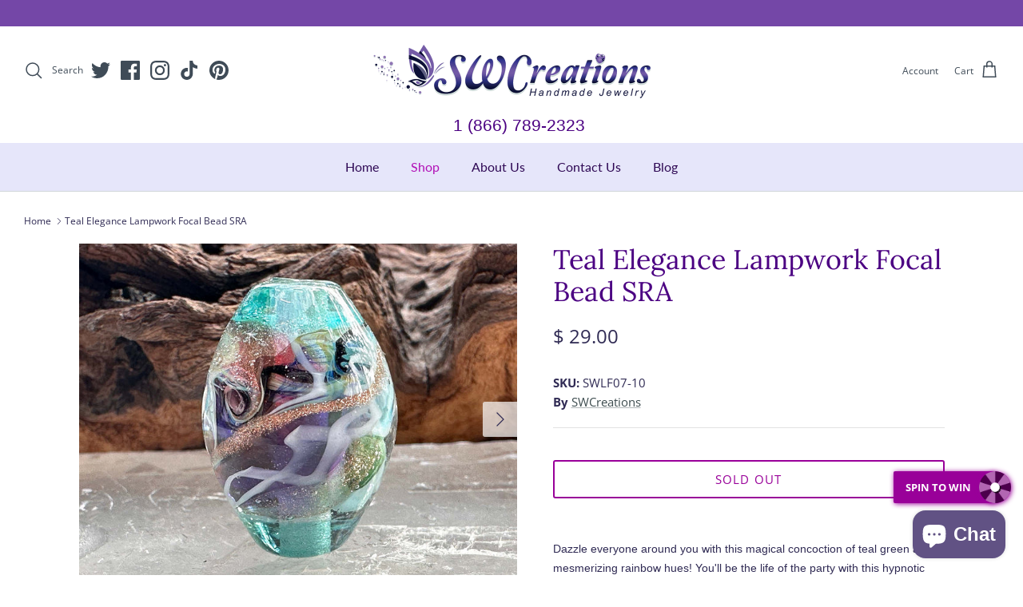

--- FILE ---
content_type: text/css
request_url: https://www.swcreations.net/cdn/shop/t/45/assets/swatches.css?v=22655127840264617591720290757
body_size: -334
content:
[data-swatch=clear],[data-swatch="clear ab"]{--swatch-background-color:#F4FAFC}[data-swatch=black]{--swatch-background-color:#000000}[data-swatch=gray]{--swatch-background-color:#C0C0C0}[data-swatch="smokey topaz"]{--swatch-background-color:#5e1f25}[data-swatch="capri blue"]{--swatch-background-color:#0099CC}[data-swatch="dark sapphire"],[data-swatch="dark montana sapphire"]{--swatch-background-color:#42526C}[data-swatch="light sapphire"]{--swatch-background-color:#A4D3EE}[data-swatch=sapphire]{--swatch-background-color:#4169E1}[data-swatch=opal]{--swatch-background-color:#FAFAFA}[data-swatch="jonquil yellow"]{--swatch-background-color:#FFF8DC}[data-swatch="light rose"]{--swatch-background-color:#ffe9ec}[data-swatch=rose]{--swatch-background-color:#fdc3c6}[data-swatch=fuchsia]{--swatch-background-color:#CD1076}[data-swatch=ruby]{--swatch-background-color:#9b111e}[data-swatch=amethyst]{--swatch-background-color:#754C78}[data-swatch=padparadscha]{--swatch-background-color:#FF674B}[data-swatch="purple velvet"]{--swatch-background-color:#41354D}[data-swatch="light colorado topaz"]{--swatch-background-color:#E7C6A5}[data-swatch=jet]{--swatch-background-color:#000000}[data-swatch=garnet]{--swatch-background-color:#550a04}[data-swatch="light siam"]{--swatch-background-color:#EE0000}[data-swatch=emerald]{--swatch-background-color:#1B6453}[data-swatch="peridot green"]{--swatch-background-color:#8bb76a}[data-swatch=olive]{--swatch-background-color:#54632C}[data-swatch=violet]{--swatch-background-color:#EE82EE}[data-swatch="purple gold"]{--swatch-background-color:#8968CD}[data-swatch="purple blue"]{--swatch-background-color:#5D478B}
/*# sourceMappingURL=/cdn/shop/t/45/assets/swatches.css.map?v=22655127840264617591720290757 */
